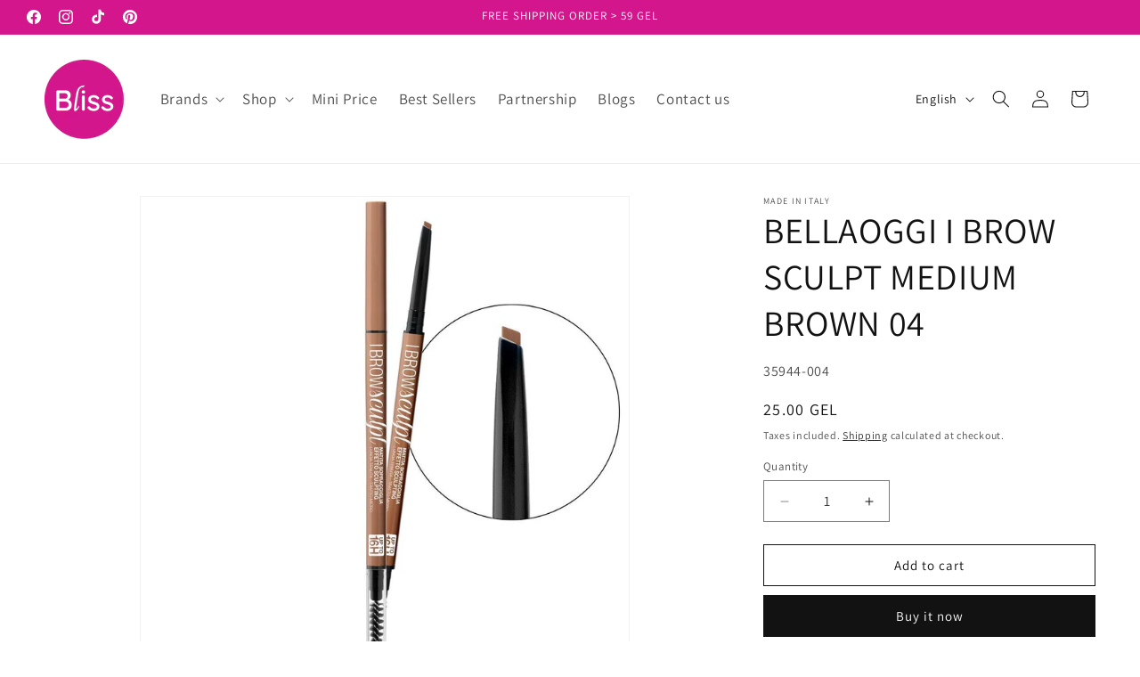

--- FILE ---
content_type: text/html; charset=utf-8
request_url: https://blissshop.shopping/variants/45699203858696/?section_id=pickup-availability
body_size: 568
content:
<div id="shopify-section-pickup-availability" class="shopify-section">
<pickup-availability-preview class="pickup-availability-preview">
    

    

    <div class="pickup-availability-info"><p class="caption-large">
          Pickup currently unavailable at <span class="color-foreground">Avlabari</span>
        </p><button
            id="ShowPickupAvailabilityDrawer"
            class="pickup-availability-button link link--text underlined-link"
            aria-haspopup="dialog"
          >
            Check availability at other stores
          </button></div>
  </pickup-availability-preview>

  <pickup-availability-drawer
    class="gradient"
    tabindex="-1"
    role="dialog"
    aria-modal="true"
    aria-labelledby="PickupAvailabilityHeading"
  >
    <div class="pickup-availability-header">
      <h2 class="h3 pickup-availability-drawer-title" id="PickupAvailabilityHeading">
        BELLAOGGI I BROW SCULPT MEDIUM BROWN 04
      </h2>
      <button class="pickup-availability-drawer-button" type="button" aria-label="Close"><svg xmlns="http://www.w3.org/2000/svg" fill="none" class="icon icon-close" viewBox="0 0 18 17"><path fill="currentColor" d="M.865 15.978a.5.5 0 0 0 .707.707l7.433-7.431 7.579 7.282a.501.501 0 0 0 .846-.37.5.5 0 0 0-.153-.351L9.712 8.546l7.417-7.416a.5.5 0 1 0-.707-.708L8.991 7.853 1.413.573a.5.5 0 1 0-.693.72l7.563 7.268z"/></svg>
</button>
    </div><ul class="pickup-availability-list list-unstyled" role="list" data-store-availability-drawer-content><li class="pickup-availability-list__item">
          <h3 class="h4">Avlabari</h3>
          <p class="pickup-availability-preview caption-large"></p><address class="pickup-availability-address">
            <p>24 Ketevan Tsamebuli Avenue<br>1rst Floor Near Spar, End of Alley<br>0103 T&#39;bilisi <br>Georgia</p>
<p>+995591754609</p></address>
          
          <p class="pickup-special-text">Tel:  591 754 609  Monday to Friday 10:00 am till 08:00 pm</p>
            
        </li><li class="pickup-availability-list__item">
          <h3 class="h4">Merani Mall</h3>
          <p class="pickup-availability-preview caption-large"><span class="svg-wrapper"><svg xmlns="http://www.w3.org/2000/svg" fill="none" class="icon icon-tick" viewBox="0 0 20 20"><path fill="#108043" stroke="#fff" d="m16.136 6.979.003-.004a1.499 1.499 0 0 0-2.275-1.954l-5.945 6.777-1.858-1.859A1.499 1.499 0 1 0 3.94 12.06l2.999 3c.289.29.675.44 1.1.439h.019a1.5 1.5 0 0 0 1.08-.522z"/></svg>
</span>
              Pickup available,
              usually ready in 1 hour
</p><address class="pickup-availability-address">
            <p>42 Shota Rustaveli Avenue<br>Merani Mall<br>T&#39;bilisi <br>Georgia</p>
<p>+995591754661</p></address>
          
          <p class="pickup-special-text">Tel: 591 75 46 61 7/7days 10:00 am till 10:00 pm</p>
            
        </li></ul>
  </pickup-availability-drawer></div>